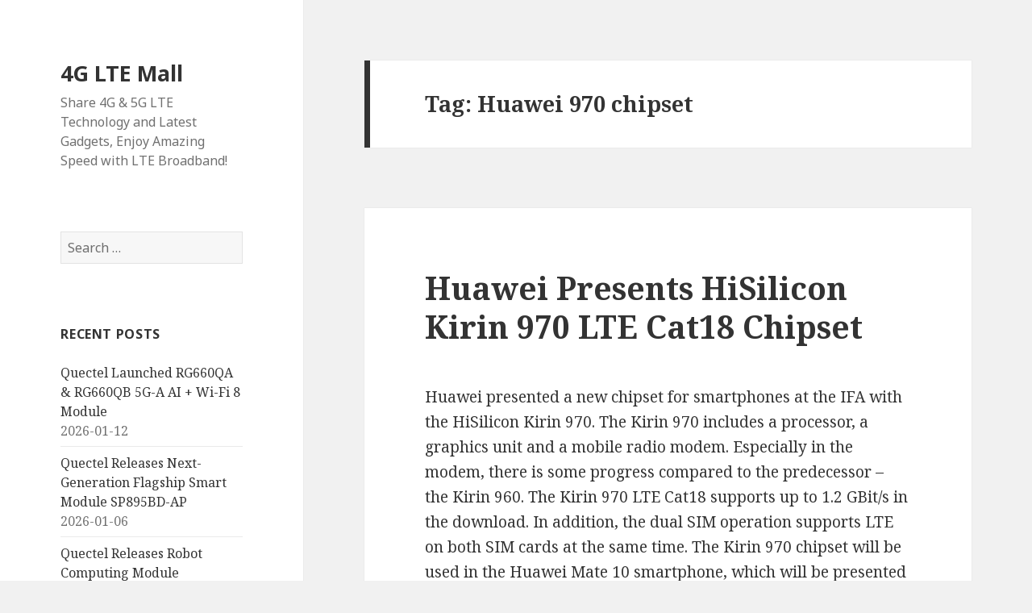

--- FILE ---
content_type: text/html; charset=UTF-8
request_url: https://www.4gltemall.com/blog/tag/huawei-970-chipset/
body_size: 10197
content:
<!DOCTYPE html>
<html lang="en-US" class="no-js">
<head>
	<meta charset="UTF-8">
	<meta name="viewport" content="width=device-width">
	<link rel="profile" href="http://gmpg.org/xfn/11">
	<link rel="pingback" href="https://www.4gltemall.com/blog/xmlrpc.php">
	<!--[if lt IE 9]>
	<script src="https://www.4gltemall.com/blog/wp-content/themes/twentyfifteen/js/html5.js"></script>
	<![endif]-->
	<script>(function(html){html.className = html.className.replace(/\bno-js\b/,'js')})(document.documentElement);</script>
<meta name='robots' content='index, follow, max-image-preview:large, max-snippet:-1, max-video-preview:-1' />

	<!-- This site is optimized with the Yoast SEO plugin v24.5 - https://yoast.com/wordpress/plugins/seo/ -->
	<title>Huawei 970 chipset Archives &#8211; 4G LTE Mall</title>
	<link rel="canonical" href="https://www.4gltemall.com/blog/tag/huawei-970-chipset/" />
	<meta property="og:locale" content="en_US" />
	<meta property="og:type" content="article" />
	<meta property="og:title" content="Huawei 970 chipset Archives &#8211; 4G LTE Mall" />
	<meta property="og:url" content="https://www.4gltemall.com/blog/tag/huawei-970-chipset/" />
	<meta property="og:site_name" content="4G LTE Mall" />
	<meta name="twitter:card" content="summary_large_image" />
	<script type="application/ld+json" class="yoast-schema-graph">{"@context":"https://schema.org","@graph":[{"@type":"CollectionPage","@id":"https://www.4gltemall.com/blog/tag/huawei-970-chipset/","url":"https://www.4gltemall.com/blog/tag/huawei-970-chipset/","name":"Huawei 970 chipset Archives &#8211; 4G LTE Mall","isPartOf":{"@id":"https://www.4gltemall.com/blog/#website"},"breadcrumb":{"@id":"https://www.4gltemall.com/blog/tag/huawei-970-chipset/#breadcrumb"},"inLanguage":"en-US"},{"@type":"BreadcrumbList","@id":"https://www.4gltemall.com/blog/tag/huawei-970-chipset/#breadcrumb","itemListElement":[{"@type":"ListItem","position":1,"name":"Home","item":"https://www.4gltemall.com/blog/"},{"@type":"ListItem","position":2,"name":"Huawei 970 chipset"}]},{"@type":"WebSite","@id":"https://www.4gltemall.com/blog/#website","url":"https://www.4gltemall.com/blog/","name":"4G LTE Mall","description":"Share 4G &amp; 5G LTE Technology and Latest Gadgets, Enjoy Amazing Speed with LTE Broadband!","publisher":{"@id":"https://www.4gltemall.com/blog/#organization"},"potentialAction":[{"@type":"SearchAction","target":{"@type":"EntryPoint","urlTemplate":"https://www.4gltemall.com/blog/?s={search_term_string}"},"query-input":{"@type":"PropertyValueSpecification","valueRequired":true,"valueName":"search_term_string"}}],"inLanguage":"en-US"},{"@type":"Organization","@id":"https://www.4gltemall.com/blog/#organization","name":"Mobicell Technology Limited","url":"https://www.4gltemall.com/blog/","logo":{"@type":"ImageObject","inLanguage":"en-US","@id":"https://www.4gltemall.com/blog/#/schema/logo/image/","url":"https://www.4gltemall.com/blog/wp-content/uploads/2012/11/Building-remarkable-speeds-for-your-4G-LTE-Broadband.jpg","contentUrl":"https://www.4gltemall.com/blog/wp-content/uploads/2012/11/Building-remarkable-speeds-for-your-4G-LTE-Broadband.jpg","width":"400","height":"251","caption":"Mobicell Technology Limited"},"image":{"@id":"https://www.4gltemall.com/blog/#/schema/logo/image/"}}]}</script>
	<!-- / Yoast SEO plugin. -->


<link rel='dns-prefetch' href='//fonts.googleapis.com' />
<link href='https://fonts.gstatic.com' crossorigin rel='preconnect' />
<link rel="alternate" type="application/rss+xml" title="4G LTE Mall &raquo; Feed" href="https://www.4gltemall.com/blog/feed/" />
<link rel="alternate" type="application/rss+xml" title="4G LTE Mall &raquo; Comments Feed" href="https://www.4gltemall.com/blog/comments/feed/" />
<link rel="alternate" type="application/rss+xml" title="4G LTE Mall &raquo; Huawei 970 chipset Tag Feed" href="https://www.4gltemall.com/blog/tag/huawei-970-chipset/feed/" />
		<!-- This site uses the Google Analytics by ExactMetrics plugin v8.11.1 - Using Analytics tracking - https://www.exactmetrics.com/ -->
		<!-- Note: ExactMetrics is not currently configured on this site. The site owner needs to authenticate with Google Analytics in the ExactMetrics settings panel. -->
					<!-- No tracking code set -->
				<!-- / Google Analytics by ExactMetrics -->
		<script type="text/javascript">
/* <![CDATA[ */
window._wpemojiSettings = {"baseUrl":"https:\/\/s.w.org\/images\/core\/emoji\/15.0.3\/72x72\/","ext":".png","svgUrl":"https:\/\/s.w.org\/images\/core\/emoji\/15.0.3\/svg\/","svgExt":".svg","source":{"concatemoji":"https:\/\/www.4gltemall.com\/blog\/wp-includes\/js\/wp-emoji-release.min.js?ver=6.5.7"}};
/*! This file is auto-generated */
!function(i,n){var o,s,e;function c(e){try{var t={supportTests:e,timestamp:(new Date).valueOf()};sessionStorage.setItem(o,JSON.stringify(t))}catch(e){}}function p(e,t,n){e.clearRect(0,0,e.canvas.width,e.canvas.height),e.fillText(t,0,0);var t=new Uint32Array(e.getImageData(0,0,e.canvas.width,e.canvas.height).data),r=(e.clearRect(0,0,e.canvas.width,e.canvas.height),e.fillText(n,0,0),new Uint32Array(e.getImageData(0,0,e.canvas.width,e.canvas.height).data));return t.every(function(e,t){return e===r[t]})}function u(e,t,n){switch(t){case"flag":return n(e,"\ud83c\udff3\ufe0f\u200d\u26a7\ufe0f","\ud83c\udff3\ufe0f\u200b\u26a7\ufe0f")?!1:!n(e,"\ud83c\uddfa\ud83c\uddf3","\ud83c\uddfa\u200b\ud83c\uddf3")&&!n(e,"\ud83c\udff4\udb40\udc67\udb40\udc62\udb40\udc65\udb40\udc6e\udb40\udc67\udb40\udc7f","\ud83c\udff4\u200b\udb40\udc67\u200b\udb40\udc62\u200b\udb40\udc65\u200b\udb40\udc6e\u200b\udb40\udc67\u200b\udb40\udc7f");case"emoji":return!n(e,"\ud83d\udc26\u200d\u2b1b","\ud83d\udc26\u200b\u2b1b")}return!1}function f(e,t,n){var r="undefined"!=typeof WorkerGlobalScope&&self instanceof WorkerGlobalScope?new OffscreenCanvas(300,150):i.createElement("canvas"),a=r.getContext("2d",{willReadFrequently:!0}),o=(a.textBaseline="top",a.font="600 32px Arial",{});return e.forEach(function(e){o[e]=t(a,e,n)}),o}function t(e){var t=i.createElement("script");t.src=e,t.defer=!0,i.head.appendChild(t)}"undefined"!=typeof Promise&&(o="wpEmojiSettingsSupports",s=["flag","emoji"],n.supports={everything:!0,everythingExceptFlag:!0},e=new Promise(function(e){i.addEventListener("DOMContentLoaded",e,{once:!0})}),new Promise(function(t){var n=function(){try{var e=JSON.parse(sessionStorage.getItem(o));if("object"==typeof e&&"number"==typeof e.timestamp&&(new Date).valueOf()<e.timestamp+604800&&"object"==typeof e.supportTests)return e.supportTests}catch(e){}return null}();if(!n){if("undefined"!=typeof Worker&&"undefined"!=typeof OffscreenCanvas&&"undefined"!=typeof URL&&URL.createObjectURL&&"undefined"!=typeof Blob)try{var e="postMessage("+f.toString()+"("+[JSON.stringify(s),u.toString(),p.toString()].join(",")+"));",r=new Blob([e],{type:"text/javascript"}),a=new Worker(URL.createObjectURL(r),{name:"wpTestEmojiSupports"});return void(a.onmessage=function(e){c(n=e.data),a.terminate(),t(n)})}catch(e){}c(n=f(s,u,p))}t(n)}).then(function(e){for(var t in e)n.supports[t]=e[t],n.supports.everything=n.supports.everything&&n.supports[t],"flag"!==t&&(n.supports.everythingExceptFlag=n.supports.everythingExceptFlag&&n.supports[t]);n.supports.everythingExceptFlag=n.supports.everythingExceptFlag&&!n.supports.flag,n.DOMReady=!1,n.readyCallback=function(){n.DOMReady=!0}}).then(function(){return e}).then(function(){var e;n.supports.everything||(n.readyCallback(),(e=n.source||{}).concatemoji?t(e.concatemoji):e.wpemoji&&e.twemoji&&(t(e.twemoji),t(e.wpemoji)))}))}((window,document),window._wpemojiSettings);
/* ]]> */
</script>
<style id='wp-emoji-styles-inline-css' type='text/css'>

	img.wp-smiley, img.emoji {
		display: inline !important;
		border: none !important;
		box-shadow: none !important;
		height: 1em !important;
		width: 1em !important;
		margin: 0 0.07em !important;
		vertical-align: -0.1em !important;
		background: none !important;
		padding: 0 !important;
	}
</style>
<link rel='stylesheet' id='wp-block-library-css' href='https://www.4gltemall.com/blog/wp-includes/css/dist/block-library/style.min.css?ver=6.5.7' type='text/css' media='all' />
<style id='classic-theme-styles-inline-css' type='text/css'>
/*! This file is auto-generated */
.wp-block-button__link{color:#fff;background-color:#32373c;border-radius:9999px;box-shadow:none;text-decoration:none;padding:calc(.667em + 2px) calc(1.333em + 2px);font-size:1.125em}.wp-block-file__button{background:#32373c;color:#fff;text-decoration:none}
</style>
<style id='global-styles-inline-css' type='text/css'>
body{--wp--preset--color--black: #000000;--wp--preset--color--cyan-bluish-gray: #abb8c3;--wp--preset--color--white: #ffffff;--wp--preset--color--pale-pink: #f78da7;--wp--preset--color--vivid-red: #cf2e2e;--wp--preset--color--luminous-vivid-orange: #ff6900;--wp--preset--color--luminous-vivid-amber: #fcb900;--wp--preset--color--light-green-cyan: #7bdcb5;--wp--preset--color--vivid-green-cyan: #00d084;--wp--preset--color--pale-cyan-blue: #8ed1fc;--wp--preset--color--vivid-cyan-blue: #0693e3;--wp--preset--color--vivid-purple: #9b51e0;--wp--preset--gradient--vivid-cyan-blue-to-vivid-purple: linear-gradient(135deg,rgba(6,147,227,1) 0%,rgb(155,81,224) 100%);--wp--preset--gradient--light-green-cyan-to-vivid-green-cyan: linear-gradient(135deg,rgb(122,220,180) 0%,rgb(0,208,130) 100%);--wp--preset--gradient--luminous-vivid-amber-to-luminous-vivid-orange: linear-gradient(135deg,rgba(252,185,0,1) 0%,rgba(255,105,0,1) 100%);--wp--preset--gradient--luminous-vivid-orange-to-vivid-red: linear-gradient(135deg,rgba(255,105,0,1) 0%,rgb(207,46,46) 100%);--wp--preset--gradient--very-light-gray-to-cyan-bluish-gray: linear-gradient(135deg,rgb(238,238,238) 0%,rgb(169,184,195) 100%);--wp--preset--gradient--cool-to-warm-spectrum: linear-gradient(135deg,rgb(74,234,220) 0%,rgb(151,120,209) 20%,rgb(207,42,186) 40%,rgb(238,44,130) 60%,rgb(251,105,98) 80%,rgb(254,248,76) 100%);--wp--preset--gradient--blush-light-purple: linear-gradient(135deg,rgb(255,206,236) 0%,rgb(152,150,240) 100%);--wp--preset--gradient--blush-bordeaux: linear-gradient(135deg,rgb(254,205,165) 0%,rgb(254,45,45) 50%,rgb(107,0,62) 100%);--wp--preset--gradient--luminous-dusk: linear-gradient(135deg,rgb(255,203,112) 0%,rgb(199,81,192) 50%,rgb(65,88,208) 100%);--wp--preset--gradient--pale-ocean: linear-gradient(135deg,rgb(255,245,203) 0%,rgb(182,227,212) 50%,rgb(51,167,181) 100%);--wp--preset--gradient--electric-grass: linear-gradient(135deg,rgb(202,248,128) 0%,rgb(113,206,126) 100%);--wp--preset--gradient--midnight: linear-gradient(135deg,rgb(2,3,129) 0%,rgb(40,116,252) 100%);--wp--preset--font-size--small: 13px;--wp--preset--font-size--medium: 20px;--wp--preset--font-size--large: 36px;--wp--preset--font-size--x-large: 42px;--wp--preset--spacing--20: 0.44rem;--wp--preset--spacing--30: 0.67rem;--wp--preset--spacing--40: 1rem;--wp--preset--spacing--50: 1.5rem;--wp--preset--spacing--60: 2.25rem;--wp--preset--spacing--70: 3.38rem;--wp--preset--spacing--80: 5.06rem;--wp--preset--shadow--natural: 6px 6px 9px rgba(0, 0, 0, 0.2);--wp--preset--shadow--deep: 12px 12px 50px rgba(0, 0, 0, 0.4);--wp--preset--shadow--sharp: 6px 6px 0px rgba(0, 0, 0, 0.2);--wp--preset--shadow--outlined: 6px 6px 0px -3px rgba(255, 255, 255, 1), 6px 6px rgba(0, 0, 0, 1);--wp--preset--shadow--crisp: 6px 6px 0px rgba(0, 0, 0, 1);}:where(.is-layout-flex){gap: 0.5em;}:where(.is-layout-grid){gap: 0.5em;}body .is-layout-flex{display: flex;}body .is-layout-flex{flex-wrap: wrap;align-items: center;}body .is-layout-flex > *{margin: 0;}body .is-layout-grid{display: grid;}body .is-layout-grid > *{margin: 0;}:where(.wp-block-columns.is-layout-flex){gap: 2em;}:where(.wp-block-columns.is-layout-grid){gap: 2em;}:where(.wp-block-post-template.is-layout-flex){gap: 1.25em;}:where(.wp-block-post-template.is-layout-grid){gap: 1.25em;}.has-black-color{color: var(--wp--preset--color--black) !important;}.has-cyan-bluish-gray-color{color: var(--wp--preset--color--cyan-bluish-gray) !important;}.has-white-color{color: var(--wp--preset--color--white) !important;}.has-pale-pink-color{color: var(--wp--preset--color--pale-pink) !important;}.has-vivid-red-color{color: var(--wp--preset--color--vivid-red) !important;}.has-luminous-vivid-orange-color{color: var(--wp--preset--color--luminous-vivid-orange) !important;}.has-luminous-vivid-amber-color{color: var(--wp--preset--color--luminous-vivid-amber) !important;}.has-light-green-cyan-color{color: var(--wp--preset--color--light-green-cyan) !important;}.has-vivid-green-cyan-color{color: var(--wp--preset--color--vivid-green-cyan) !important;}.has-pale-cyan-blue-color{color: var(--wp--preset--color--pale-cyan-blue) !important;}.has-vivid-cyan-blue-color{color: var(--wp--preset--color--vivid-cyan-blue) !important;}.has-vivid-purple-color{color: var(--wp--preset--color--vivid-purple) !important;}.has-black-background-color{background-color: var(--wp--preset--color--black) !important;}.has-cyan-bluish-gray-background-color{background-color: var(--wp--preset--color--cyan-bluish-gray) !important;}.has-white-background-color{background-color: var(--wp--preset--color--white) !important;}.has-pale-pink-background-color{background-color: var(--wp--preset--color--pale-pink) !important;}.has-vivid-red-background-color{background-color: var(--wp--preset--color--vivid-red) !important;}.has-luminous-vivid-orange-background-color{background-color: var(--wp--preset--color--luminous-vivid-orange) !important;}.has-luminous-vivid-amber-background-color{background-color: var(--wp--preset--color--luminous-vivid-amber) !important;}.has-light-green-cyan-background-color{background-color: var(--wp--preset--color--light-green-cyan) !important;}.has-vivid-green-cyan-background-color{background-color: var(--wp--preset--color--vivid-green-cyan) !important;}.has-pale-cyan-blue-background-color{background-color: var(--wp--preset--color--pale-cyan-blue) !important;}.has-vivid-cyan-blue-background-color{background-color: var(--wp--preset--color--vivid-cyan-blue) !important;}.has-vivid-purple-background-color{background-color: var(--wp--preset--color--vivid-purple) !important;}.has-black-border-color{border-color: var(--wp--preset--color--black) !important;}.has-cyan-bluish-gray-border-color{border-color: var(--wp--preset--color--cyan-bluish-gray) !important;}.has-white-border-color{border-color: var(--wp--preset--color--white) !important;}.has-pale-pink-border-color{border-color: var(--wp--preset--color--pale-pink) !important;}.has-vivid-red-border-color{border-color: var(--wp--preset--color--vivid-red) !important;}.has-luminous-vivid-orange-border-color{border-color: var(--wp--preset--color--luminous-vivid-orange) !important;}.has-luminous-vivid-amber-border-color{border-color: var(--wp--preset--color--luminous-vivid-amber) !important;}.has-light-green-cyan-border-color{border-color: var(--wp--preset--color--light-green-cyan) !important;}.has-vivid-green-cyan-border-color{border-color: var(--wp--preset--color--vivid-green-cyan) !important;}.has-pale-cyan-blue-border-color{border-color: var(--wp--preset--color--pale-cyan-blue) !important;}.has-vivid-cyan-blue-border-color{border-color: var(--wp--preset--color--vivid-cyan-blue) !important;}.has-vivid-purple-border-color{border-color: var(--wp--preset--color--vivid-purple) !important;}.has-vivid-cyan-blue-to-vivid-purple-gradient-background{background: var(--wp--preset--gradient--vivid-cyan-blue-to-vivid-purple) !important;}.has-light-green-cyan-to-vivid-green-cyan-gradient-background{background: var(--wp--preset--gradient--light-green-cyan-to-vivid-green-cyan) !important;}.has-luminous-vivid-amber-to-luminous-vivid-orange-gradient-background{background: var(--wp--preset--gradient--luminous-vivid-amber-to-luminous-vivid-orange) !important;}.has-luminous-vivid-orange-to-vivid-red-gradient-background{background: var(--wp--preset--gradient--luminous-vivid-orange-to-vivid-red) !important;}.has-very-light-gray-to-cyan-bluish-gray-gradient-background{background: var(--wp--preset--gradient--very-light-gray-to-cyan-bluish-gray) !important;}.has-cool-to-warm-spectrum-gradient-background{background: var(--wp--preset--gradient--cool-to-warm-spectrum) !important;}.has-blush-light-purple-gradient-background{background: var(--wp--preset--gradient--blush-light-purple) !important;}.has-blush-bordeaux-gradient-background{background: var(--wp--preset--gradient--blush-bordeaux) !important;}.has-luminous-dusk-gradient-background{background: var(--wp--preset--gradient--luminous-dusk) !important;}.has-pale-ocean-gradient-background{background: var(--wp--preset--gradient--pale-ocean) !important;}.has-electric-grass-gradient-background{background: var(--wp--preset--gradient--electric-grass) !important;}.has-midnight-gradient-background{background: var(--wp--preset--gradient--midnight) !important;}.has-small-font-size{font-size: var(--wp--preset--font-size--small) !important;}.has-medium-font-size{font-size: var(--wp--preset--font-size--medium) !important;}.has-large-font-size{font-size: var(--wp--preset--font-size--large) !important;}.has-x-large-font-size{font-size: var(--wp--preset--font-size--x-large) !important;}
.wp-block-navigation a:where(:not(.wp-element-button)){color: inherit;}
:where(.wp-block-post-template.is-layout-flex){gap: 1.25em;}:where(.wp-block-post-template.is-layout-grid){gap: 1.25em;}
:where(.wp-block-columns.is-layout-flex){gap: 2em;}:where(.wp-block-columns.is-layout-grid){gap: 2em;}
.wp-block-pullquote{font-size: 1.5em;line-height: 1.6;}
</style>
<link rel='stylesheet' id='twentyfifteen-fonts-css' href='https://fonts.googleapis.com/css?family=Noto+Sans%3A400italic%2C700italic%2C400%2C700%7CNoto+Serif%3A400italic%2C700italic%2C400%2C700%7CInconsolata%3A400%2C700&#038;subset=latin%2Clatin-ext' type='text/css' media='all' />
<link rel='stylesheet' id='genericons-css' href='https://www.4gltemall.com/blog/wp-content/themes/twentyfifteen/genericons/genericons.css?ver=3.2' type='text/css' media='all' />
<link rel='stylesheet' id='twentyfifteen-style-css' href='https://www.4gltemall.com/blog/wp-content/themes/twentyfifteen/style.css?ver=6.5.7' type='text/css' media='all' />
<!--[if lt IE 9]>
<link rel='stylesheet' id='twentyfifteen-ie-css' href='https://www.4gltemall.com/blog/wp-content/themes/twentyfifteen/css/ie.css?ver=20141010' type='text/css' media='all' />
<![endif]-->
<!--[if lt IE 8]>
<link rel='stylesheet' id='twentyfifteen-ie7-css' href='https://www.4gltemall.com/blog/wp-content/themes/twentyfifteen/css/ie7.css?ver=20141010' type='text/css' media='all' />
<![endif]-->
<script type="text/javascript" src="https://www.4gltemall.com/blog/wp-includes/js/jquery/jquery.min.js?ver=3.7.1" id="jquery-core-js"></script>
<script type="text/javascript" src="https://www.4gltemall.com/blog/wp-includes/js/jquery/jquery-migrate.min.js?ver=3.4.1" id="jquery-migrate-js"></script>
<link rel="https://api.w.org/" href="https://www.4gltemall.com/blog/wp-json/" /><link rel="alternate" type="application/json" href="https://www.4gltemall.com/blog/wp-json/wp/v2/tags/2375" /><link rel="EditURI" type="application/rsd+xml" title="RSD" href="https://www.4gltemall.com/blog/xmlrpc.php?rsd" />
<meta name="generator" content="WordPress 6.5.7" />
</head>

<body class="archive tag tag-huawei-970-chipset tag-2375">
<div id="page" class="hfeed site">
	<a class="skip-link screen-reader-text" href="#content">Skip to content</a>

	<div id="sidebar" class="sidebar">
		<header id="masthead" class="site-header" role="banner">
			<div class="site-branding">
										<p class="site-title"><a href="https://www.4gltemall.com/blog/" rel="home">4G LTE Mall</a></p>
											<p class="site-description">Share 4G &amp; 5G LTE Technology and Latest Gadgets, Enjoy Amazing Speed with LTE Broadband!</p>
									<button class="secondary-toggle">Menu and widgets</button>
			</div><!-- .site-branding -->
		</header><!-- .site-header -->

			<div id="secondary" class="secondary">

		
		
					<div id="widget-area" class="widget-area" role="complementary">
				<aside id="search-2" class="widget widget_search"><form role="search" method="get" class="search-form" action="https://www.4gltemall.com/blog/">
				<label>
					<span class="screen-reader-text">Search for:</span>
					<input type="search" class="search-field" placeholder="Search &hellip;" value="" name="s" />
				</label>
				<input type="submit" class="search-submit screen-reader-text" value="Search" />
			</form></aside>
		<aside id="recent-posts-2" class="widget widget_recent_entries">
		<h2 class="widget-title">Recent Posts</h2>
		<ul>
											<li>
					<a href="https://www.4gltemall.com/blog/quectel-launched-rg660qa-rg660qb-5g-a-ai-wi-fi-8-module/">Quectel Launched RG660QA &amp; RG660QB 5G-A AI + Wi-Fi 8 Module</a>
											<span class="post-date">2026-01-12</span>
									</li>
											<li>
					<a href="https://www.4gltemall.com/blog/quectel-releases-next-generation-flagship-smart-module-sp895bd-ap/">Quectel Releases Next-Generation Flagship Smart Module SP895BD-AP</a>
											<span class="post-date">2026-01-06</span>
									</li>
											<li>
					<a href="https://www.4gltemall.com/blog/quectel-releases-robot-computing-module-sh602ha-ap-at-ddc2025/">Quectel Releases Robot Computing Module SH602HA-AP at DDC2025</a>
											<span class="post-date">2026-01-06</span>
									</li>
											<li>
					<a href="https://www.4gltemall.com/blog/quectel-launchs-the-automotive-grade-5g-r18-module-ar588ma/">Quectel Launchs the Automotive-grade 5G R18 Module AR588MA</a>
											<span class="post-date">2026-01-06</span>
									</li>
											<li>
					<a href="https://www.4gltemall.com/blog/huawei-5g-cpe-pro-6-h165-383-review/">Huawei 5G CPE Pro 6 H165-383 Review</a>
											<span class="post-date">2025-05-22</span>
									</li>
					</ul>

		</aside><aside id="categories-2" class="widget widget_categories"><h2 class="widget-title">Categories</h2>
			<ul>
					<li class="cat-item cat-item-437"><a href="https://www.4gltemall.com/blog/category/3g-usb-modem/">3G USB Modem</a> (21)
</li>
	<li class="cat-item cat-item-155"><a href="https://www.4gltemall.com/blog/category/3g-wireless-router/">3G Wireless Router</a> (41)
</li>
	<li class="cat-item cat-item-2103"><a href="https://www.4gltemall.com/blog/category/4g-lte-antennaindoor-and-outdoor/">4G LTE Antenna(Indoor and Outdoor)</a> (3)
</li>
	<li class="cat-item cat-item-258"><a href="https://www.4gltemall.com/blog/category/4g-lte-cpe/">4G LTE CPE/Router</a> (219)
</li>
	<li class="cat-item cat-item-694"><a href="https://www.4gltemall.com/blog/category/4g-lte-mobile-wifi/">4G LTE Mobile WiFi</a> (280)
</li>
	<li class="cat-item cat-item-10"><a href="https://www.4gltemall.com/blog/category/4g-lte-news/">4G LTE News</a> (62)
</li>
	<li class="cat-item cat-item-964"><a href="https://www.4gltemall.com/blog/category/4g-lte-smartphone/">4G LTE Smartphone</a> (72)
</li>
	<li class="cat-item cat-item-349"><a href="https://www.4gltemall.com/blog/category/4g-lte-usb-modem-2/">4G LTE USB Modem</a> (84)
</li>
	<li class="cat-item cat-item-331"><a href="https://www.4gltemall.com/blog/category/4g-module/">4G Module</a> (17)
</li>
	<li class="cat-item cat-item-3"><a href="https://www.4gltemall.com/blog/category/4g-technology/">4G Technology</a> (583)
</li>
	<li class="cat-item cat-item-5272"><a href="https://www.4gltemall.com/blog/category/5g-cellular-module/">5G Cellular Module</a> (27)
</li>
	<li class="cat-item cat-item-3994"><a href="https://www.4gltemall.com/blog/category/5g-modem-router/">5G Modem Router</a> (80)
</li>
	<li class="cat-item cat-item-3777"><a href="https://www.4gltemall.com/blog/category/5g-router/">5G Router</a> (78)
</li>
	<li class="cat-item cat-item-1"><a href="https://www.4gltemall.com/blog/category/5g-smartphone/">5G Smartphone</a> (40)
</li>
	<li class="cat-item cat-item-943"><a href="https://www.4gltemall.com/blog/category/5g-technology/">5G Technology</a> (126)
</li>
	<li class="cat-item cat-item-4059"><a href="https://www.4gltemall.com/blog/category/gps-module/">GPS Module</a> (2)
</li>
	<li class="cat-item cat-item-185"><a href="https://www.4gltemall.com/blog/category/hspa-usb-modem-2/">HSPA+ USB Modem</a> (9)
</li>
	<li class="cat-item cat-item-1156"><a href="https://www.4gltemall.com/blog/category/huawei-4g-lte-cperouter/">HUAWEI 4G LTE CPE/Router</a> (160)
</li>
	<li class="cat-item cat-item-1154"><a href="https://www.4gltemall.com/blog/category/huawei-4g-lte-mobile-hotspot/">HUAWEI 4G LTE Mobile Hotspot</a> (131)
</li>
	<li class="cat-item cat-item-1155"><a href="https://www.4gltemall.com/blog/category/huawei-4g-lte-modem/">HUAWEI 4G LTE Modem</a> (34)
</li>
	<li class="cat-item cat-item-3776"><a href="https://www.4gltemall.com/blog/category/huawei-5g-router/">Huawei 5G Router</a> (32)
</li>
	<li class="cat-item cat-item-3476"><a href="https://www.4gltemall.com/blog/category/lte-advanced-pro/">LTE Advanced Pro</a> (37)
</li>
	<li class="cat-item cat-item-3477"><a href="https://www.4gltemall.com/blog/category/lte-advanced-pro-devices/">LTE Advanced Pro Devices</a> (37)
</li>
	<li class="cat-item cat-item-3030"><a href="https://www.4gltemall.com/blog/category/lte-advanced-pro-router/">LTE Advanced Pro Router</a> (51)
</li>
	<li class="cat-item cat-item-1966"><a href="https://www.4gltemall.com/blog/category/lte-cat6-router/">LTE Cat6 Router</a> (88)
</li>
	<li class="cat-item cat-item-3339"><a href="https://www.4gltemall.com/blog/category/netgear-4g-mobile-hotspots/">Netgear 4G Mobile Hotspots</a> (25)
</li>
	<li class="cat-item cat-item-4116"><a href="https://www.4gltemall.com/blog/category/netgear-5g-router/">Netgear 5G Router</a> (12)
</li>
	<li class="cat-item cat-item-12"><a href="https://www.4gltemall.com/blog/category/network-solution/">Network Solution</a> (75)
</li>
	<li class="cat-item cat-item-35"><a href="https://www.4gltemall.com/blog/category/new-products/">New Products</a> (575)
</li>
	<li class="cat-item cat-item-11"><a href="https://www.4gltemall.com/blog/category/produts-comparison/">Product Comparison</a> (174)
</li>
	<li class="cat-item cat-item-5479"><a href="https://www.4gltemall.com/blog/category/quectel-5g-module/">Quectel 5G Module</a> (8)
</li>
	<li class="cat-item cat-item-2305"><a href="https://www.4gltemall.com/blog/category/setup-guide/">Setup Guide</a> (47)
</li>
	<li class="cat-item cat-item-91"><a href="https://www.4gltemall.com/blog/category/specifications/">Specifications</a> (263)
</li>
	<li class="cat-item cat-item-3671"><a href="https://www.4gltemall.com/blog/category/tp-link-4g-lte-wifi-router/">TP-Link 4G LTE WiFi Router</a> (25)
</li>
	<li class="cat-item cat-item-1153"><a href="https://www.4gltemall.com/blog/category/zte-4g-lte-mobile-hotspot/">ZTE 4G LTE Mobile Hotspot</a> (37)
</li>
	<li class="cat-item cat-item-1157"><a href="https://www.4gltemall.com/blog/category/zte-4g-lte-routercpe/">ZTE 4G LTE Router/CPE</a> (21)
</li>
	<li class="cat-item cat-item-1158"><a href="https://www.4gltemall.com/blog/category/zte-4g-usb-donglemodem-surfstick/">ZTE 4G USB Dongle/Modem/ Surfstick</a> (19)
</li>
			</ul>

			</aside><aside id="archives-2" class="widget widget_archive"><h2 class="widget-title">Archives</h2>		<label class="screen-reader-text" for="archives-dropdown-2">Archives</label>
		<select id="archives-dropdown-2" name="archive-dropdown">
			
			<option value="">Select Month</option>
				<option value='https://www.4gltemall.com/blog/2026/01/'> January 2026 </option>
	<option value='https://www.4gltemall.com/blog/2025/05/'> May 2025 </option>
	<option value='https://www.4gltemall.com/blog/2025/03/'> March 2025 </option>
	<option value='https://www.4gltemall.com/blog/2025/02/'> February 2025 </option>
	<option value='https://www.4gltemall.com/blog/2025/01/'> January 2025 </option>
	<option value='https://www.4gltemall.com/blog/2024/11/'> November 2024 </option>
	<option value='https://www.4gltemall.com/blog/2024/09/'> September 2024 </option>
	<option value='https://www.4gltemall.com/blog/2024/08/'> August 2024 </option>
	<option value='https://www.4gltemall.com/blog/2024/07/'> July 2024 </option>
	<option value='https://www.4gltemall.com/blog/2024/06/'> June 2024 </option>
	<option value='https://www.4gltemall.com/blog/2024/02/'> February 2024 </option>
	<option value='https://www.4gltemall.com/blog/2023/07/'> July 2023 </option>
	<option value='https://www.4gltemall.com/blog/2023/06/'> June 2023 </option>
	<option value='https://www.4gltemall.com/blog/2023/05/'> May 2023 </option>
	<option value='https://www.4gltemall.com/blog/2023/01/'> January 2023 </option>
	<option value='https://www.4gltemall.com/blog/2022/08/'> August 2022 </option>
	<option value='https://www.4gltemall.com/blog/2022/05/'> May 2022 </option>
	<option value='https://www.4gltemall.com/blog/2022/01/'> January 2022 </option>
	<option value='https://www.4gltemall.com/blog/2021/07/'> July 2021 </option>
	<option value='https://www.4gltemall.com/blog/2021/06/'> June 2021 </option>
	<option value='https://www.4gltemall.com/blog/2021/04/'> April 2021 </option>
	<option value='https://www.4gltemall.com/blog/2021/03/'> March 2021 </option>
	<option value='https://www.4gltemall.com/blog/2021/02/'> February 2021 </option>
	<option value='https://www.4gltemall.com/blog/2021/01/'> January 2021 </option>
	<option value='https://www.4gltemall.com/blog/2020/12/'> December 2020 </option>
	<option value='https://www.4gltemall.com/blog/2020/11/'> November 2020 </option>
	<option value='https://www.4gltemall.com/blog/2020/10/'> October 2020 </option>
	<option value='https://www.4gltemall.com/blog/2020/09/'> September 2020 </option>
	<option value='https://www.4gltemall.com/blog/2020/08/'> August 2020 </option>
	<option value='https://www.4gltemall.com/blog/2020/07/'> July 2020 </option>
	<option value='https://www.4gltemall.com/blog/2020/06/'> June 2020 </option>
	<option value='https://www.4gltemall.com/blog/2020/05/'> May 2020 </option>
	<option value='https://www.4gltemall.com/blog/2020/04/'> April 2020 </option>
	<option value='https://www.4gltemall.com/blog/2020/03/'> March 2020 </option>
	<option value='https://www.4gltemall.com/blog/2020/02/'> February 2020 </option>
	<option value='https://www.4gltemall.com/blog/2020/01/'> January 2020 </option>
	<option value='https://www.4gltemall.com/blog/2019/12/'> December 2019 </option>
	<option value='https://www.4gltemall.com/blog/2019/11/'> November 2019 </option>
	<option value='https://www.4gltemall.com/blog/2019/10/'> October 2019 </option>
	<option value='https://www.4gltemall.com/blog/2019/09/'> September 2019 </option>
	<option value='https://www.4gltemall.com/blog/2019/08/'> August 2019 </option>
	<option value='https://www.4gltemall.com/blog/2019/07/'> July 2019 </option>
	<option value='https://www.4gltemall.com/blog/2019/05/'> May 2019 </option>
	<option value='https://www.4gltemall.com/blog/2019/04/'> April 2019 </option>
	<option value='https://www.4gltemall.com/blog/2019/03/'> March 2019 </option>
	<option value='https://www.4gltemall.com/blog/2019/02/'> February 2019 </option>
	<option value='https://www.4gltemall.com/blog/2019/01/'> January 2019 </option>
	<option value='https://www.4gltemall.com/blog/2018/12/'> December 2018 </option>
	<option value='https://www.4gltemall.com/blog/2018/11/'> November 2018 </option>
	<option value='https://www.4gltemall.com/blog/2018/10/'> October 2018 </option>
	<option value='https://www.4gltemall.com/blog/2018/09/'> September 2018 </option>
	<option value='https://www.4gltemall.com/blog/2018/08/'> August 2018 </option>
	<option value='https://www.4gltemall.com/blog/2018/07/'> July 2018 </option>
	<option value='https://www.4gltemall.com/blog/2018/06/'> June 2018 </option>
	<option value='https://www.4gltemall.com/blog/2018/05/'> May 2018 </option>
	<option value='https://www.4gltemall.com/blog/2018/04/'> April 2018 </option>
	<option value='https://www.4gltemall.com/blog/2018/03/'> March 2018 </option>
	<option value='https://www.4gltemall.com/blog/2018/02/'> February 2018 </option>
	<option value='https://www.4gltemall.com/blog/2018/01/'> January 2018 </option>
	<option value='https://www.4gltemall.com/blog/2017/12/'> December 2017 </option>
	<option value='https://www.4gltemall.com/blog/2017/11/'> November 2017 </option>
	<option value='https://www.4gltemall.com/blog/2017/10/'> October 2017 </option>
	<option value='https://www.4gltemall.com/blog/2017/09/'> September 2017 </option>
	<option value='https://www.4gltemall.com/blog/2017/08/'> August 2017 </option>
	<option value='https://www.4gltemall.com/blog/2017/07/'> July 2017 </option>
	<option value='https://www.4gltemall.com/blog/2017/06/'> June 2017 </option>
	<option value='https://www.4gltemall.com/blog/2017/05/'> May 2017 </option>
	<option value='https://www.4gltemall.com/blog/2017/04/'> April 2017 </option>
	<option value='https://www.4gltemall.com/blog/2017/03/'> March 2017 </option>
	<option value='https://www.4gltemall.com/blog/2017/02/'> February 2017 </option>
	<option value='https://www.4gltemall.com/blog/2017/01/'> January 2017 </option>
	<option value='https://www.4gltemall.com/blog/2016/12/'> December 2016 </option>
	<option value='https://www.4gltemall.com/blog/2016/11/'> November 2016 </option>
	<option value='https://www.4gltemall.com/blog/2016/10/'> October 2016 </option>
	<option value='https://www.4gltemall.com/blog/2016/09/'> September 2016 </option>
	<option value='https://www.4gltemall.com/blog/2016/08/'> August 2016 </option>
	<option value='https://www.4gltemall.com/blog/2016/07/'> July 2016 </option>
	<option value='https://www.4gltemall.com/blog/2016/06/'> June 2016 </option>
	<option value='https://www.4gltemall.com/blog/2016/05/'> May 2016 </option>
	<option value='https://www.4gltemall.com/blog/2016/04/'> April 2016 </option>
	<option value='https://www.4gltemall.com/blog/2016/03/'> March 2016 </option>
	<option value='https://www.4gltemall.com/blog/2016/02/'> February 2016 </option>
	<option value='https://www.4gltemall.com/blog/2016/01/'> January 2016 </option>
	<option value='https://www.4gltemall.com/blog/2015/12/'> December 2015 </option>
	<option value='https://www.4gltemall.com/blog/2015/11/'> November 2015 </option>
	<option value='https://www.4gltemall.com/blog/2015/10/'> October 2015 </option>
	<option value='https://www.4gltemall.com/blog/2015/09/'> September 2015 </option>
	<option value='https://www.4gltemall.com/blog/2015/08/'> August 2015 </option>
	<option value='https://www.4gltemall.com/blog/2015/07/'> July 2015 </option>
	<option value='https://www.4gltemall.com/blog/2015/05/'> May 2015 </option>
	<option value='https://www.4gltemall.com/blog/2015/04/'> April 2015 </option>
	<option value='https://www.4gltemall.com/blog/2015/03/'> March 2015 </option>
	<option value='https://www.4gltemall.com/blog/2015/02/'> February 2015 </option>
	<option value='https://www.4gltemall.com/blog/2015/01/'> January 2015 </option>
	<option value='https://www.4gltemall.com/blog/2014/12/'> December 2014 </option>
	<option value='https://www.4gltemall.com/blog/2014/10/'> October 2014 </option>
	<option value='https://www.4gltemall.com/blog/2014/08/'> August 2014 </option>
	<option value='https://www.4gltemall.com/blog/2014/07/'> July 2014 </option>
	<option value='https://www.4gltemall.com/blog/2014/06/'> June 2014 </option>
	<option value='https://www.4gltemall.com/blog/2014/05/'> May 2014 </option>
	<option value='https://www.4gltemall.com/blog/2014/04/'> April 2014 </option>
	<option value='https://www.4gltemall.com/blog/2014/03/'> March 2014 </option>
	<option value='https://www.4gltemall.com/blog/2014/02/'> February 2014 </option>
	<option value='https://www.4gltemall.com/blog/2014/01/'> January 2014 </option>
	<option value='https://www.4gltemall.com/blog/2013/12/'> December 2013 </option>
	<option value='https://www.4gltemall.com/blog/2013/11/'> November 2013 </option>
	<option value='https://www.4gltemall.com/blog/2013/10/'> October 2013 </option>
	<option value='https://www.4gltemall.com/blog/2013/09/'> September 2013 </option>
	<option value='https://www.4gltemall.com/blog/2013/08/'> August 2013 </option>
	<option value='https://www.4gltemall.com/blog/2013/07/'> July 2013 </option>
	<option value='https://www.4gltemall.com/blog/2013/06/'> June 2013 </option>
	<option value='https://www.4gltemall.com/blog/2013/05/'> May 2013 </option>
	<option value='https://www.4gltemall.com/blog/2013/04/'> April 2013 </option>
	<option value='https://www.4gltemall.com/blog/2013/03/'> March 2013 </option>
	<option value='https://www.4gltemall.com/blog/2013/02/'> February 2013 </option>
	<option value='https://www.4gltemall.com/blog/2013/01/'> January 2013 </option>
	<option value='https://www.4gltemall.com/blog/2012/12/'> December 2012 </option>
	<option value='https://www.4gltemall.com/blog/2012/11/'> November 2012 </option>

		</select>

			<script type="text/javascript">
/* <![CDATA[ */

(function() {
	var dropdown = document.getElementById( "archives-dropdown-2" );
	function onSelectChange() {
		if ( dropdown.options[ dropdown.selectedIndex ].value !== '' ) {
			document.location.href = this.options[ this.selectedIndex ].value;
		}
	}
	dropdown.onchange = onSelectChange;
})();

/* ]]> */
</script>
</aside><aside id="meta-2" class="widget widget_meta"><h2 class="widget-title">Meta</h2>
		<ul>
						<li><a rel="nofollow" href="https://www.4gltemall.com/blog/wp-login.php">Log in</a></li>
			<li><a href="https://www.4gltemall.com/blog/feed/">Entries feed</a></li>
			<li><a href="https://www.4gltemall.com/blog/comments/feed/">Comments feed</a></li>

			<li><a href="https://wordpress.org/">WordPress.org</a></li>
		</ul>

		</aside>			</div><!-- .widget-area -->
		
	</div><!-- .secondary -->

	</div><!-- .sidebar -->

	<div id="content" class="site-content">

	<section id="primary" class="content-area">
		<main id="main" class="site-main" role="main">

		
			<header class="page-header">
				<h1 class="page-title">Tag: <span>Huawei 970 chipset</span></h1>			</header><!-- .page-header -->

			
<article id="post-4907" class="post-4907 post type-post status-publish format-standard hentry category-4g-lte-news category-4g-module category-new-products tag-hisilicon-kirin-970 tag-huawei-970-chipset tag-huawei-hisilicon-970 tag-huawei-hisilicon-kirin-970 tag-huawei-kirin-970 tag-huawei-lte-cat18-chipset tag-huawei-lte-cat18-kirin-970 tag-huawei-mate-10 tag-huawei-mate-10-smartphone tag-lte-cat18 tag-qualcomm-snapdragon-x20">
	
	<header class="entry-header">
		<h2 class="entry-title"><a href="https://www.4gltemall.com/blog/huawei-presents-hisilicon-kirin-970-lte-cat18-chipset/" rel="bookmark">Huawei Presents HiSilicon Kirin 970 LTE Cat18 Chipset</a></h2>	</header><!-- .entry-header -->

	<div class="entry-content">
		<p>Huawei presented a new chipset for smartphones at the IFA with the HiSilicon Kirin 970. The Kirin 970 includes a processor, a graphics unit and a mobile radio modem. Especially in the modem, there is some progress compared to the predecessor &#8211; the Kirin 960. The Kirin 970 LTE Cat18 supports up to 1.2 GBit/s in the download. In addition, the dual SIM operation supports LTE on both SIM cards at the same time. The Kirin 970 chipset will be used in the <a href="https://www.4gltemall.com/huawei-mate-10.html">Huawei Mate 10 smartphone</a>, which will be presented in mid-October in Munich.</p>
<p><a href="https://www.4gltemall.com/blog/wp-content/uploads/2017/09/huawei-hisilicon-kirin-970-Platform.jpg"><img fetchpriority="high" decoding="async" class="alignnone size-full wp-image-4909" src="https://www.4gltemall.com/blog/wp-content/uploads/2017/09/huawei-hisilicon-kirin-970-Platform.jpg" alt="" width="800" height="400" srcset="https://www.4gltemall.com/blog/wp-content/uploads/2017/09/huawei-hisilicon-kirin-970-Platform.jpg 800w, https://www.4gltemall.com/blog/wp-content/uploads/2017/09/huawei-hisilicon-kirin-970-Platform-300x150.jpg 300w, https://www.4gltemall.com/blog/wp-content/uploads/2017/09/huawei-hisilicon-kirin-970-Platform-768x384.jpg 768w" sizes="(max-width: 800px) 100vw, 800px" /></a></p>
<p><strong>Modern LTE modem</strong></p>
<p>The HiSilicon Kirin 970 is next to the first modem Qualcomm Snapdragon X20, which supports <a href="https://www.4gltemall.com/ue-category/lte-category-18.html/">LTE category 18</a> of the downlink . Thus, speeds of up to 1.2 gigabits per second are possible in a correspondingly developed mobile radio network.</p>
<p><a href="https://www.4gltemall.com/blog/wp-content/uploads/2017/09/Huawei-Kirin-970-features-and-specs.jpg"><img decoding="async" class="alignnone size-full wp-image-4914" src="https://www.4gltemall.com/blog/wp-content/uploads/2017/09/Huawei-Kirin-970-features-and-specs.jpg" alt="" width="600" height="296" srcset="https://www.4gltemall.com/blog/wp-content/uploads/2017/09/Huawei-Kirin-970-features-and-specs.jpg 600w, https://www.4gltemall.com/blog/wp-content/uploads/2017/09/Huawei-Kirin-970-features-and-specs-300x148.jpg 300w" sizes="(max-width: 600px) 100vw, 600px" /></a></p>
<p>To achieve such high speeds, different 4.5G/LTE Advanced Pro technologies are combined. The Kirin 970 supports, for example, the <a href="https://www.4gltemall.com/huawei-b618-lte-cat11-router.html">4 × 4 MIMO antenna</a> technology and the 256QAM modulation technology. Furthermore, a frequency spectrum of up to 100 MHz can be bundled thanks to the 5CC CA (= five-factor carrier aggregation ).</p>
<p><a href="https://www.4gltemall.com/blog/wp-content/uploads/2017/09/Huawei-Hisilicon-Kirin-970-features.jpg"><img decoding="async" class="alignnone size-full wp-image-4910" src="https://www.4gltemall.com/blog/wp-content/uploads/2017/09/Huawei-Hisilicon-Kirin-970-features.jpg" alt="" width="1920" height="1080" srcset="https://www.4gltemall.com/blog/wp-content/uploads/2017/09/Huawei-Hisilicon-Kirin-970-features.jpg 1920w, https://www.4gltemall.com/blog/wp-content/uploads/2017/09/Huawei-Hisilicon-Kirin-970-features-300x169.jpg 300w, https://www.4gltemall.com/blog/wp-content/uploads/2017/09/Huawei-Hisilicon-Kirin-970-features-768x432.jpg 768w, https://www.4gltemall.com/blog/wp-content/uploads/2017/09/Huawei-Hisilicon-Kirin-970-features-1024x576.jpg 1024w, https://www.4gltemall.com/blog/wp-content/uploads/2017/09/Huawei-Hisilicon-Kirin-970-features-1200x675.jpg 1200w" sizes="(max-width: 1920px) 100vw, 1920px" /></a></p>
<p>There is also news about Dual SIM. So far, no smartphone was able to use both SIM slots on <a href="https://www.4gltemall.com">LTE</a> at the same time. One of the two cards was therefore always limited to 2G / 3G usage, which is particularly annoying if only an LTE network is available. The Kirin 970 can now also run parallel in the LTE network on both SIM cards, so you can, for example, use the first SIM card to surf via LTE and use the VoLTE in the LTE network via the second card.</p>
<p><a href="https://www.4gltemall.com/blog/wp-content/uploads/2017/09/Kirin-970-SPECS.jpg"><img loading="lazy" decoding="async" class="alignnone size-full wp-image-4916" src="https://www.4gltemall.com/blog/wp-content/uploads/2017/09/Kirin-970-SPECS.jpg" alt="" width="840" height="473" srcset="https://www.4gltemall.com/blog/wp-content/uploads/2017/09/Kirin-970-SPECS.jpg 840w, https://www.4gltemall.com/blog/wp-content/uploads/2017/09/Kirin-970-SPECS-300x169.jpg 300w, https://www.4gltemall.com/blog/wp-content/uploads/2017/09/Kirin-970-SPECS-768x432.jpg 768w" sizes="(max-width: 840px) 100vw, 840px" /></a></p>
<p><strong>Processor, graphics and AI</strong></p>
<p>The HiSilicon Kirin 970 is produced in the 10nm process and is to enable a better battery life than the previous model. An octa-core CPU and a 12-core GPU are integrated in addition to the described modem. The chipset should be particularly suitable for artificial intelligence applications (AI) and be faster and 50x more efficient than a classic quad-core CPU without a AI component through a combination of on-device AI and Cloud AI 25x.</p>
<p><a href="https://www.4gltemall.com/blog/wp-content/uploads/2017/09/Kirin-970-mali-g72mp12.jpg"><img loading="lazy" decoding="async" class="alignnone size-full wp-image-4915" src="https://www.4gltemall.com/blog/wp-content/uploads/2017/09/Kirin-970-mali-g72mp12.jpg" alt="" width="840" height="473" srcset="https://www.4gltemall.com/blog/wp-content/uploads/2017/09/Kirin-970-mali-g72mp12.jpg 840w, https://www.4gltemall.com/blog/wp-content/uploads/2017/09/Kirin-970-mali-g72mp12-300x169.jpg 300w, https://www.4gltemall.com/blog/wp-content/uploads/2017/09/Kirin-970-mali-g72mp12-768x432.jpg 768w" sizes="(max-width: 840px) 100vw, 840px" /></a></p>
	</div><!-- .entry-content -->

	
	<footer class="entry-footer">
		<span class="posted-on"><span class="screen-reader-text">Posted on </span><a href="https://www.4gltemall.com/blog/huawei-presents-hisilicon-kirin-970-lte-cat18-chipset/" rel="bookmark"><time class="entry-date published" datetime="2017-09-11T10:01:47+08:00">2017-09-11</time><time class="updated" datetime="2017-09-15T16:08:24+08:00">2017-09-15</time></a></span><span class="cat-links"><span class="screen-reader-text">Categories </span><a href="https://www.4gltemall.com/blog/category/4g-lte-news/" rel="category tag">4G LTE News</a>, <a href="https://www.4gltemall.com/blog/category/4g-module/" rel="category tag">4G Module</a>, <a href="https://www.4gltemall.com/blog/category/new-products/" rel="category tag">New Products</a></span><span class="tags-links"><span class="screen-reader-text">Tags </span><a href="https://www.4gltemall.com/blog/tag/hisilicon-kirin-970/" rel="tag">Hisilicon Kirin 970</a>, <a href="https://www.4gltemall.com/blog/tag/huawei-970-chipset/" rel="tag">Huawei 970 chipset</a>, <a href="https://www.4gltemall.com/blog/tag/huawei-hisilicon-970/" rel="tag">Huawei Hisilicon 970</a>, <a href="https://www.4gltemall.com/blog/tag/huawei-hisilicon-kirin-970/" rel="tag">Huawei Hisilicon Kirin 970</a>, <a href="https://www.4gltemall.com/blog/tag/huawei-kirin-970/" rel="tag">Huawei Kirin 970</a>, <a href="https://www.4gltemall.com/blog/tag/huawei-lte-cat18-chipset/" rel="tag">huawei LTE Cat18 chipset</a>, <a href="https://www.4gltemall.com/blog/tag/huawei-lte-cat18-kirin-970/" rel="tag">Huawei LTE Cat18 Kirin 970</a>, <a href="https://www.4gltemall.com/blog/tag/huawei-mate-10/" rel="tag">Huawei Mate 10</a>, <a href="https://www.4gltemall.com/blog/tag/huawei-mate-10-smartphone/" rel="tag">Huawei Mate 10 smartphone</a>, <a href="https://www.4gltemall.com/blog/tag/lte-cat18/" rel="tag">LTE Cat18</a>, <a href="https://www.4gltemall.com/blog/tag/qualcomm-snapdragon-x20/" rel="tag">Qualcomm Snapdragon X20</a></span>			</footer><!-- .entry-footer -->

</article><!-- #post-## -->

		</main><!-- .site-main -->
	</section><!-- .content-area -->


	</div><!-- .site-content -->

	<footer id="colophon" class="site-footer" role="contentinfo">
		<div class="site-info">
						<a href="https://wordpress.org/">Proudly powered by WordPress</a>
		</div><!-- .site-info -->
	</footer><!-- .site-footer -->

</div><!-- .site -->

<script>
  var _piwik_id = 2;
</script>
<script src="/www/analytics/analytics.js"></script><script type="text/javascript" src="https://www.4gltemall.com/blog/wp-content/themes/twentyfifteen/js/skip-link-focus-fix.js?ver=20141010" id="twentyfifteen-skip-link-focus-fix-js"></script>
<script type="text/javascript" id="twentyfifteen-script-js-extra">
/* <![CDATA[ */
var screenReaderText = {"expand":"<span class=\"screen-reader-text\">expand child menu<\/span>","collapse":"<span class=\"screen-reader-text\">collapse child menu<\/span>"};
/* ]]> */
</script>
<script type="text/javascript" src="https://www.4gltemall.com/blog/wp-content/themes/twentyfifteen/js/functions.js?ver=20150330" id="twentyfifteen-script-js"></script>

</body>
</html>
